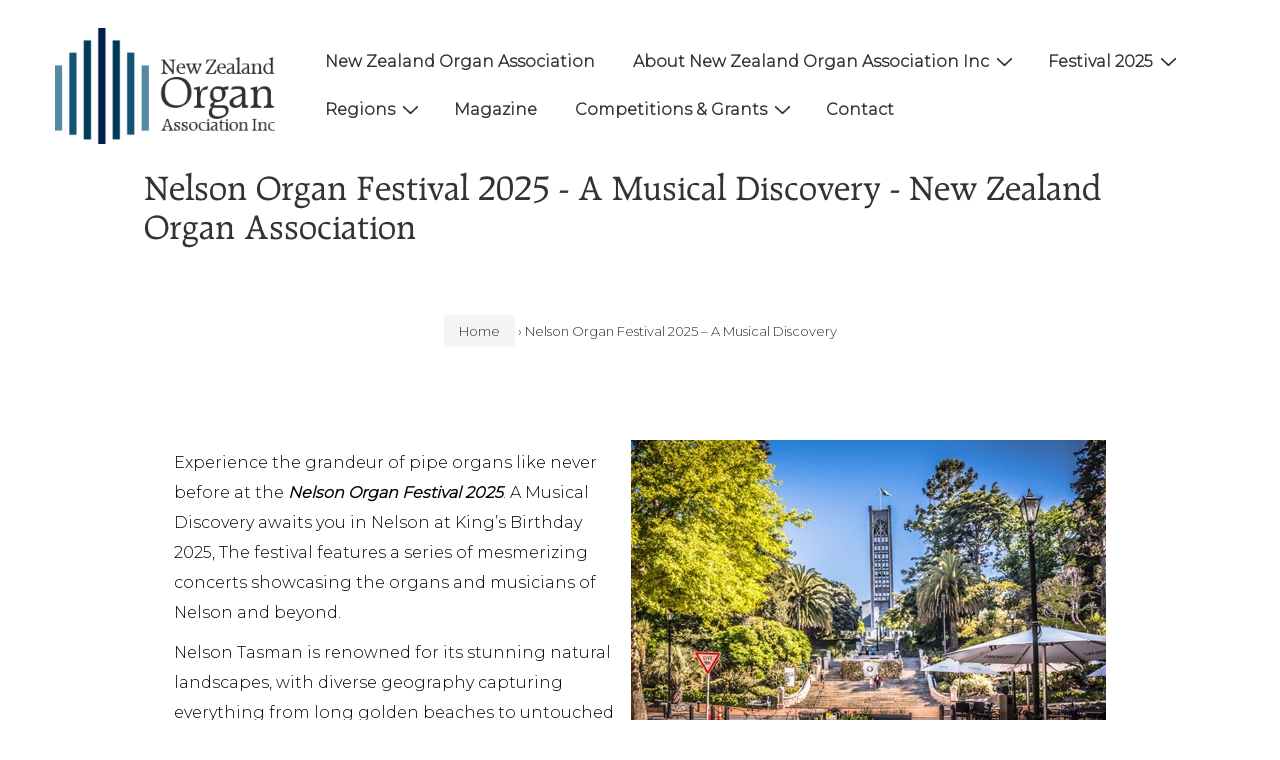

--- FILE ---
content_type: text/css
request_url: https://www.nzoa.org/wp-content/themes/responsive-child/css/main.css?ver=6.9
body_size: 2269
content:
/********** CUSTOMIZED CSS FILE *****************/

/************************************************/



/********** IMPORT FONT LIBRARIES ***************/



@import url('https://fonts.googleapis.com/css?family=Montserrat:300');



@font-face {

    font-family: 'Recognita SSi Regular';

    src: url('../fonts/Recognita SSi Regular.eot');

    src: url('../fonts/Recognita SSi Regular.eot?#iefix') format('embedded-opentype'),

    url('../fonts/Recognita SSi Regular.woff') format('woff'),

    url('../fonts/Recognita SSi Regular.ttf') format('truetype'),

    url('../fonts/Recognita SSi Regular.svg#Recognita') format('svg');

    font-weight: normal;

    font-style: normal;



}



/********** GLOBAL ***************/



body{



    font-family: 'Montserrat';

    font-weight:300;

    font-size:16px;

}



h1,h2,h3,h4,h5,h6{

    font-family: 'Recognita SSi Regular';

}



h1{

    font-size:36px;

    font-family: 'Recognita SSi Regular';

    margin: 0;

    padding:0;

    margin-bottom:30px;

}



p{

    font-family: 'Montserrat';

    font-weight: 300;

    line-height: 30px;

    font-size: 16px;

}



#container{

    margin: 0;

    max-width: 100%;

    padding: 0px;

}



.container {

    margin: 0 auto;

    max-width: 992px;

}



#wrapper {

    margin: 0;

    padding: 0;

    border: 0;

}



.no-padding{

    padding-left:0px;

    padding-right:0px;

}

.padding-right{

    padding-left:0px;

    padding-right:15px;

}

.padding-left{

    padding-left:15px;

    padding-right:0px;

}

.breadcrumb-list{

    /*display: none;*/

}

#content {

    margin-top: 40px;

    margin-bottom: 20px;

    min-height: 500px;

}



/********** HEADER ***************/





#header .top-header, #fixed-header .top-header{

    padding: 15px 0;

    margin: 0px auto;

}

#header .heading-text, #fixed-header .heading-text{

    font-size:48px;

    text-align: left;

    color:#001f4c;

    font-family: 'Recognita SSi Regular';

    padding-top: 23px;

}



#header .menu-wrapper, #fixed-header .menu-wrapper{

    background-color: #003a54;

}

#header .menu-wrapper .main-navigation .menu, #fixed-header .menu-wrapper .main-navigation .menu{

    background-color: transparent;

    background-image: none;

}



#header .menu-wrapper .main-navigation .menu a, #fixed-header .menu-wrapper .main-navigation .menu a{

    border-left: 1px solid #145374;

    color: #ffffff;

    cursor: pointer;

    display: block;

    font-size: 18px;

    font-weight: normal;

    height: auto;

    line-height: 45px;

    margin: 0;

    padding: 15px 24.5px;

    position: relative;

    text-decoration: none;

    text-shadow:none;

    font-family: 'Recognita SSi Regular';

    white-space: nowrap;

}



#header .menu-wrapper .main-nav .menu li:hover, #header .menu-wrapper .main-nav .menu a:hover,.menu .current_page_item a,#header .menu-wrapper .main-nav .menu li.current-menu-item a,#fixed-header .menu-wrapper .main-nav .menu li:hover, #fixed-header .menu-wrapper .main-nav .menu a:hover,#fixed-header .menu .current_page_item a,#fixed-header .menu-wrapper .main-nav .menu li.current-menu-item a   {

    background-color: transparent;

    background-image: none;

    color:#86d9ff;

}

#header .menu-wrapper .main-nav .menu li:first-child a,#fixed-header .menu-wrapper .main-nav .menu li:first-child a{

    border-left: 0px solid #145374;

    padding-left:0;

}

#header .menu-wrapper .main-nav .menu li:last-child a, #header .menu-wrapper .main-nav .menu li#menu-item-24 a,#fixed-header .menu-wrapper .main-nav .menu li:last-child a,#fixed-header .menu-wrapper .main-nav .menu li#menu-item-24 a{

    padding-right:0;

}



#fixed-header{

    box-shadow: 0 0 1px 1px #000;

    -webkit-box-shadow: 0 0 1px 1px #000;

    -moz-box-shadow:  0 0 1px 1px #000;

    font-weight: bold;

    height: 120px; 

    opacity: 0;

    z-index: -1;

    position: fixed;

    width: 100%;

    background-color: #fff;

    top: 0;

}

#fixed-header.sticky{



    -webkit-transition: height 0.5s ease;

    -moz-transition:height 0.5s  ease;

    -ms-transition: height 0.5s ease;

    -o-transition: height 0.5s ease;

    transition: height 0.5s ease;

    height:92px;

    opacity:1;

    z-index: 9;

}

#fixed-header .top-header {

    padding: 10px 0;

    margin: 0px auto;

}

#fixed-header .top-header img{

    max-width: 56%;

}



#fixed-header .menu-wrapper {

    background-color: transparent;

}

#fixed-header .menu-wrapper .main-nav .menu a {

    border-left: 0;

    color: #ffffff;

}

#fixed-header .menu-wrapper .main-nav .menu a{

    padding: 24px 10px;font-size:15px;

}



.menu li  li {

    background-color: #ccc;

    background-image: none;

    border: 0;

    color: #333;

    filter: none; 

    margin: -1px 0 1px 0;

    width: auto;

}

.menu li:hover, .menu li a:hover{
    
    background-color: #ccc !important;
	text-decoration: none;
	
    filter: none;


}

#header .menu-wrapper .main-nav .menu li li a, #fixed-header .menu-wrapper .main-nav .menu li li a,#header .menu-wrapper .main-nav .menu li li:first-child a, #fixed-header .menu-wrapper .main-nav .menu li li:first-child a {



    padding: 10px 35.5px;

    border: 0;

    font-size: 17px;

    text-transform: capitalize;



}



#header .menu-wrapper .main-nav .menu li li a{



    border-top:1px solid #145374;



}



#header .menu-wrapper .main-nav .menu li li:first-child a{



    border-top:0px solid #145374;



}



#header .menu-wrapper .main-nav .menu li li:first-child a{



}
.sticky .menu ul{margin-top:1px;}


    /********** SLIDER ***************/



#slider{



    display: block;

    width: 100%;

}



/********** HOME *****************/



.home .welcome-section{

    padding: 90px 0;

    background-color: #336176;

    color: #fff;

}



.home .featured-section{

    padding: 70px 0;

}

.home .featured-section .img img{

    max-width: 100%;

}

.home .featured-section a{

    display: block;

}

.latest-post-box{

    cursor: pointer;

}

.home .featured-section .content, .textwidget .latest-post-box .content{

    background-color: #001f4c;

    color: #fff;

    padding: 50px;

}

.textwidget .latest-post-box .content{

    padding: 30px;

}

.home .featured-section .content .title, .textwidget .latest-post-box .content .title{



    font-family: 'Recognita SSi Regular';

    font-size:30px;line-height: 35px;

}

.home .featured-section .content .description, .textwidget .latest-post-box .content .description{

    padding: 20px 0;

}

.home .featured-section .content .description p, .textwidget .latest-post-box .content .description p{

    font-size: 14px;

    line-height: 25px;

}

.home .featured-section .content .find-more a,.home .featured-section .content .find-more a:hover, .textwidget .latest-post-box .content .find-more a{

    font-size:26px;

    font-family: 'Recognita SSi Regular';

    color:#7daac2;

    text-decoration: none;

    background-image: url('../images/arrow-icon.png');

    background-repeat:no-repeat;

    background-position: right center;

    line-height: 50px;

}

.home .call-to-action-section{

    background-image: url('../images/call-to-action-bg.jpg');

    background-repeat:no-repeat;

    background-position: right center;

    -webkit-background-size:cover;

    background-size:cover;



}

.home .call-to-action-section .text{

    font-family: 'Recognita SSi Regular';

    font-size:57px;

    color:#fff;

    padding: 80px 0;

}



.home .call-to-action-section .btn-text{

    padding: 102px 0;

    text-align: right;

    padding-right: 60px;

}



.home .call-to-action-section .btn-text .button{

    font-family: 'Montserrat';

    font-size:20px;

    color:#002c50;

    background:#fff;

    display:inline-block;

    padding: 13px 35px;

    text-decoration: none;

}



/********** FOOTER *****************/

#footer {

    clear: both;

    margin: 0 auto;

    max-width: 100%;

    padding: 80px 0 40px 0;

    background-color: #003a54;

    background-image: url('../images/footer-bg.png');

    background-repeat: no-repeat;

    background-position: right+5% bottom;

}



#footer .footer-widgets{

    margin-bottom: 50px;

    overflow: hidden;

    color:#fff;

}

#footer .footer-widgets .widgets{

    padding-top: 20px;

}



#footer .footer-widgets a{

    color:#fff;

    display:block;

    padding: 10px 0 20px;

    font-family: 'Recognita SSi Regular';

    font-size:20px;

    line-height: 25px;

}

/* by Erl */
#footer .footer-widgets p a {
    display: block;
    font-family: 'Montserrat';
    font-size: 16px;
}
/* end */

#footer .footer-widgets h3{

    display:block;

    font-family: 'Recognita SSi Regular';

    font-size:22px;

    margin: 0;

    margin-top: 10px;

    margin-bottom: 30px;



}

#footer .footer-widgets p{

    display:block;

    font-family: 'Montserrat';

    font-size:16px;

}





#footer .copyright{

    text-align: center;

    font-size:14px;

    color:#fff;

}



/************ SIDEBAR*************/

.widget-wrapper {

    -webkit-border-radius: 4px;

    -moz-border-radius: 4px;

    background-color: transparent;

    border: none;

    border-radius: 0;

    margin: 0;

    padding: 0;

}

.textwidget .latest-post-box {

    margin-bottom:40px;

}

#widgets .textwidget a {

    display: block;

}

.textwidget .latest-post-box img{

    width: 100%;

}

/* Black color for all Content Pages Paragraphs */

.page-template-default #content p{color: #000;}

/* Adding hover links CSS */
.menu-wrapper li.current-menu-item:hover, li.current-menu-item a:hover {
    color: #fff !important;
}

#fixed-header .menu-wrapper li.current-menu-item li a:hover{
    color: #fff !important;
}

#fixed-header .menu-wrapper li.current-menu-item a:hover{
    color: #000 !important;
}
#fixed-header .menu-wrapper .main-nav .menu li li a{color: #fff;}

.nzoa_content .find-more a {

    font-size: 26px;
    font-family: 'Recognita SSi Regular';
    color: #7daac2;
    text-decoration: none;
    background-image: url('../images/arrow-icon.png');
    background-repeat: no-repeat;
    background-position: right center;
    line-height: 50px;
	display:inline-block;
	width:100%;
	background-color: #000066;
	padding: 4px; 
}

--- FILE ---
content_type: text/css
request_url: https://www.nzoa.org/wp-content/themes/responsive-child/css/responsive.css?ver=6.9
body_size: 1619
content:
@media (max-width : 1200px) {

    #widgets .textwidget a {

        display: block;

        font-size: 120%;

    }
    .container{

        width:992px;
    }

    #header .menu-wrapper .main-navigation .menu a, #fixed-header .menu-wrapper .main-navigation .menu a{
        font-size:90%;
        padding: 12px 15px;
    }

    .home .welcome-section {
        padding: 50px 20px;
    }
    .home .welcome-section .padding-left {
        padding-left: 0px;
        padding-right: 0px;
    }

    .home .welcome-section .padding-right {
        padding-left: 0px;
        padding-right: 0px;
    }

    .home .featured-section .img img {

        max-width: 100%;

        width: 100%;

    }

    #header .main-navigation{

        text-align: center;

    }

    #header .main-navigation .menu

    {

        display: inline-block;

        margin: 0px auto;

    }

    #fixed-header .top-header{

        width:30%;

        float: left;

        padding-top: 13px;

    }

    #fixed-header .menu-wrapper{

        width: 70%;

        float: right;    left: -10%;

        padding-top: 10px;

    }

    .home .call-to-action-section .text {

        font-family: 'Recognita SSi Regular';

        font-size: 52px;

        color: #fff;

        padding: 80px 0;

    }
	.sticky .menu ul {
		margin-top:15px; 
	}	



}


@media (max-width : 992px) {

    #header .heading-text, #fixed-header .heading-text {

        font-size: 200%;

    }

    .container{

        width:750px;

    }

    #widgets .textwidget a {

        display: block;

        font-size: 120%;

    }

    #fixed-header .top-header{

        width:30%;

        float: left;

        padding-top: 13px;

    }

    #fixed-header .menu-wrapper{

        width: 70%;    left: -10%;

        float: right;

        padding-top: 10px;

    }

    #header .heading-text {

        padding-top: 32px;

    }

    .padding-left {

        padding-left: 0px;

        padding-right: 0px;

    }

    .padding-right {

        padding-left: 0px;

        padding-right: 0px;

    }

    .home .call-to-action-section .text {

        font-family: 'Recognita SSi Regular';

        font-size: 200%;

        color: #fff;

        padding: 0;

        text-align: center;

        padding-top: 100px;

    }

    .home .call-to-action-section .text {

        font-family: 'Recognita SSi Regular';

        font-size: 200%;

        color: #fff;

        padding: 0;

        text-align: center;

        padding-top: 32px;

    }

    .home .call-to-action-section .btn-text {

        padding: 32px 0 32px;

        text-align: center;

        padding-right: 0;

    }



    #footer{

        padding:20px;

        text-align: center;

    }

    #footer .copyright {



        float: none;

    }

    .textwidget .latest-post-box .content {

        background-color: #001f4c;

        color: #fff;

        padding: 20px;

    }

    #fixed-header .menu-wrapper .main-nav .menu a {

        font-size: 105%;

        padding: 12px 12px;

    }

    #footer .footer-widgets a{

        padding-bottom:20px !important;

    }

    .home .featured-section .content, .textwidget .latest-post-box .content {

        background-color: #001f4c;

        color: #fff;

        padding: 45px;

    }



}



@media (max-width : 992px) {



    .container{

        width:100%;

    }



    #fixed-header .top-header img {

        max-width: 70%;

    }



    #fixed-header .top-header{

        width:30%;

        float: left;

    }

    #fixed-header .menu-wrapper{

        width: 70%;

        float: right;

    }

    #fixed-header.sticky{

        height: auto;

    }

    #header .heading-text {

        font-size: 200%;

        text-align: center;

        padding-top: 30px;

    }

    .js .main-nav{

        background-image: none;

        background-color: transparent;

        position: relative;

    }

    .js .main-nav #responsive_current_menu_item {

        display: block;

        padding: 10px 20px;

        color: #ffffff;

        font-weight: 300;

        font-family: 'Recognita SSi Regular';

        cursor: pointer;

        font-size: 19px;



    }

    .js .main-nav a#responsive_menu_button {

        top: 8px;cursor: pointer;

        left: 99%;

    }

    #fixed-header .main-nav a#responsive_menu_button {

        top: 25px;

        margin-left: 0;

    }

    .container {

        padding-right: 20px;

        padding-left: 20px;

        margin-right: auto;

        margin-left: auto;

    }

    .home .container {

        padding-right: 0px;

        padding-left: 0px;

        margin-right: auto;

        margin-left: auto;

    }

    .js .main-nav .menu {

        top: 46px;

    }

    .js .main-nav .menu li {

        float: none;

        background-color: #003a54;

        border: none;

    }

    .js .main-nav .menu li.current_page_item, .js .menu .current_page_item a, .js .menu .current-menu-item a {

        background-color: #003a54;

    }

    #header .menu-wrapper .main-nav .menu li:hover, #header .menu-wrapper .main-nav .menu a:hover, .menu .current_page_item a, #header .menu-wrapper .main-nav .menu li.current-menu-item a, #fixed-header .menu-wrapper .main-nav .menu li:hover, #fixed-header .menu-wrapper .main-nav .menu a:hover, #fixed-header .menu-wrapper .main-nav .menu li.current-menu-item a  {

        background-color: #003a54 !important;

    }

    #header .menu-wrapper .main-nav .menu a,#fixed-header .menu-wrapper .main-nav .menu a {

        border-left: 1px solid #145374;

        color: #ffffff;

        cursor: pointer;

        display: block;

        font-size: 17px;

        font-weight: normal;

        height: auto;

        line-height: 45px;

        margin: 0;

        padding: 10px 20px;

        position: relative;

        text-decoration: none;

        text-shadow: none;

        font-family: 'Recognita SSi Regular';

        white-space: nowrap;

        text-transform: uppercase;

    }

    #header .menu-wrapper .main-nav .menu a:hover,#fixed-header .menu-wrapper .main-nav .menu a:hover{

        color: #86d9ff;

    }

    #header .menu-wrapper .main-nav .menu li:first-child a,#fixed-header .menu-wrapper .main-nav .menu li:first-child a {

        border-left: 0px solid #145374;

        padding: 10px 20px;

    }



    .home .welcome-section {

        padding: 40px;

        background-color: #336176;

        color: #fff;

    }

    .padding-left {

        padding-left: 0px;

        padding-right: 0px;

    }

    .padding-right {

        padding-left: 0px;

        padding-right: 0px;

    }

    .home .featured-section {

        padding: 0;

    }

    .home .featured-section .img img {

        max-width: 100%;

        width: 100%;

    }

    .home .call-to-action-section .text {

        font-family: 'Recognita SSi Regular';

        font-size: 200%;

        color: #fff;

        padding: 0;

        text-align: center;

        padding-top: 100px;

    }

    .home .call-to-action-section .text {

        font-family: 'Recognita SSi Regular';

        font-size: 200%;

        color: #fff;

        padding: 0;

        text-align: center;

        padding-top: 50px;

    }

    .home .call-to-action-section .btn-text {

        padding: 20px 0 50px;

        text-align: center;

        padding-right: 0;

    }

    #footer{

        padding:20px;

        text-align: center;

    }

    #footer .copyright {



        float: none;

    }

    #logo {

        float: none;

        margin: 0;

        text-align: center;

    }

    .js .main-nav a#responsive_menu_button, .js .main-nav a#responsive_menu_button.responsive-toggle-open{

        display: block;

        position: absolute;

        height: 30px;

        width: 32px;

        margin-left: -30px;

        cursor: pointer;

        background: url(../images/select-icons.png) 0 5px no-repeat;

        background-color: #003a54;

    }



    .js .main-nav a#responsive_menu_button:hover, .js .main-nav a#responsive_menu_button.responsive-toggle-open:hover{



        background-color: #86d9ff;



    }



    .js .main-nav .menu {

        display: none !important;

        position: absolute;

        width: 120%;

        z-index: 1000;

    }

    .js .main-nav .menu li a {



        border-bottom: 1px solid #f5f5f5;

    }

    .js .main-nav .menu.active{

        display:block !important;

    }



    #fixed-header .menu.active{

        margin-top: 20px;

    }

}

@media (max-width : 480px) {



    #fixed-header .main-nav a#responsive_menu_button {

        top: 13px;

        cursor: pointer;

    }







}

@media (max-width : 360px) {

    #fixed-header .main-nav a#responsive_menu_button {

        top: 10px;

        cursor: pointer;

    }

}

@media screen and (max-width: 992px) and (min-width: 785px) {
    #fixed-header .menu.active {
        height: 500px;
        margin-top: 70px !important;
        overflow-y: scroll;
    }
}

@media screen and (max-width: 400px){
    #fixed-header .menu.active {
        height: 500px;
        margin-top: 8px !important;
        overflow-y: scroll;
    }
}

@media screen and (max-width: 992px){
    .js .main-nav .menu li li a::before{
    content: "\203A";
    left: 20px;
    position: absolute;
    top: 8px;
    }
}

--- FILE ---
content_type: text/javascript
request_url: https://www.nzoa.org/wp-content/themes/responsive-child/js/main.js
body_size: 364
content:
jQuery(window).bind('scroll', function () {


        var navHeightCalc = jQuery("#header").height();


        if (jQuery(window).scrollTop() > navHeightCalc) {

            jQuery("#fixed-header").addClass('sticky');

        } else {

            jQuery("#fixed-header").removeClass('sticky');
        }

  

});

jQuery(document).ready(function () {

    jQuery('#header #responsive_menu_button').click(function () {
        jQuery(this).parent().find('.menu').toggleClass('active');
        if( jQuery('#fixed-header .menu').hasClass('active')){
            jQuery('#fixed-header .menu').removeClass('active');
        }
        return false;
    });

    jQuery('#fixed-header #responsive_menu_button').click(function () {
        jQuery(this).parent().find('.menu').toggleClass('active');
        if( jQuery('#header .menu').hasClass('active')){
            jQuery('#header .menu').removeClass('active');
        }
        return false;
    });


    jQuery('.latest-post-box').click(function () {

        document.location.href = jQuery(this).find('.img a').attr('href');

    });



});


